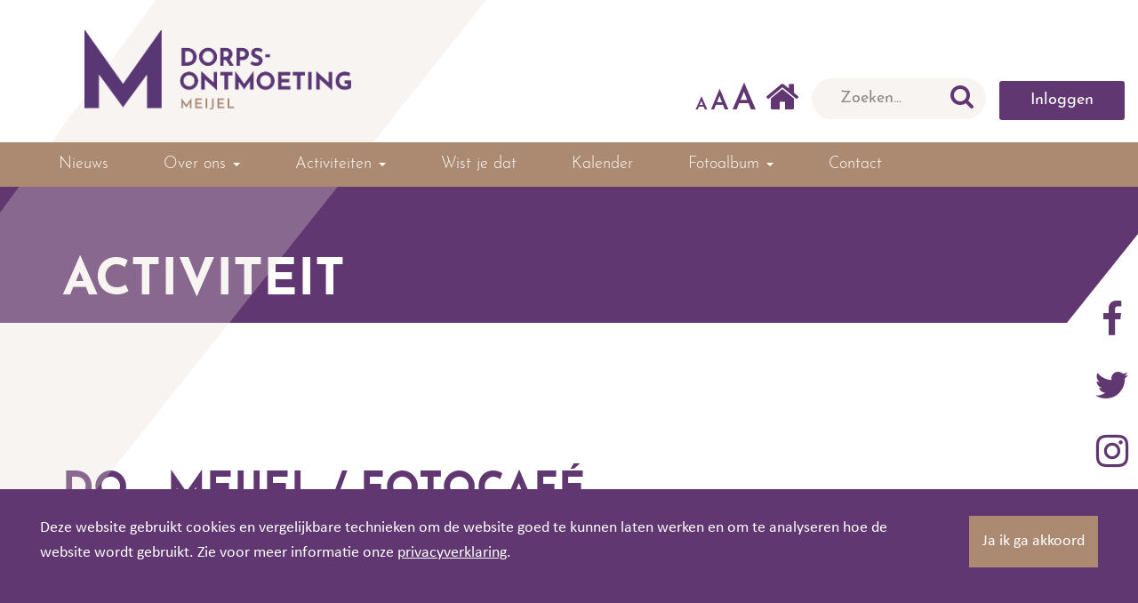

--- FILE ---
content_type: text/html; charset=UTF-8
request_url: https://meijel.dorpsontmoeting.nl/activiteit/do-meijel-fotocafe-21
body_size: 2929
content:
<!doctype html>
<html lang="nl">
<head>
    <title>DO - Meijel / Fotocafé</title>

        <meta charset="UTF-8">
<meta http-equiv="X-UA-Compatible" content="IE=edge"/>
    <meta name="description" content="&lt;p&gt;DO - Meijel / Fotocafè in de ruimte Wérrikzulder. &lt;br&gt; &lt;br&gt;Inloop vanaf 19.00 uur. &lt;br&gt;Gezellig samen met alle deelnemers gemaakte foto&#039;s bekijken en...&lt;/p&gt;"/>
<meta name="copyright" content="2005 - 2026 Inovamedia.nl"/>
<meta name="reply-to" content="info@inovamedia.nl"/>
<meta name="author" content="Inovamedia.nl"/>
<meta name="language" content="nl"/>
<meta name="revisit-after" content="1 day"/>
<meta name="rating" content="general"/>
    <meta name="robots" content="index,follow"/>
    <meta name="robots" content="All"/>
<meta name="generator" content="InovaMedia CMeleon5"/>
<meta name="viewport" content="width=device-width, initial-scale=1">
<meta name="csrf-token" content="QK13weKuXk5W8Ap0ErcqyxFLAkBb6YatpftSmMF3">    <link rel="stylesheet" href="https://meijel.dorpsontmoeting.nl/css/application_7f7b23da47f31213c89a3b55d17ddd12.min.css"/>
        </head>
<body  >


<div class="frontend">

    <nav id="top">
    <div class="diagonal-wrapper">
        <img class="img-responsive" src="/img/custom/diagonal-bar.png" draggable="false">
    </div>
    <div class="logo">
        <a href="/">
            
                
            
                <img class="img-responsive" src="/img/custom/logo_meijel.png">
            
        </a>
    </div>
    <div class="icon-tainer hidden-xs">
        <div class="icons fontsize">
            <a href="" class="btn-fontsize btn-fontsize-20" data-action="set-fontsize" data-value="18px">A</a>
            <a href="" class="btn-fontsize btn-fontsize-30" data-action="set-fontsize" data-value="21px">A</a>
            <a href="" class="btn-fontsize btn-fontsize-40" data-action="set-fontsize" data-value="24px">A</a>
        </div>
        <div class="icons">
            <a href="/">
                <i class="fa fa-home"></i>
            </a>
        </div>

        <div>
            <form method="GET" action="https://meijel.dorpsontmoeting.nl/search" accept-charset="UTF-8">
<label for="searchbar" class="searchbar">
<input placeholder="Zoeken..." class="form-control" name="keyword" type="search">
<button type="submit"><i class="fa fa-search"></i></button>
</label>
</form>        </div>
        <a href="/beeldbank" class="btn btn-primary">Inloggen</a>
    </div>
    <div class="navigation">
        <nav class="navbar">
            <!-- Brand and toggle get grouped for better mobile display -->
            <button type="button" class="navbar-toggle collapsed" data-toggle="collapse" data-target="#bs-example-navbar-collapse-1" aria-expanded="false">
                <span class="sr-only">Toggle navigation</span>
                <span class="icon-bar"></span>
                <span class="icon-bar"></span>
                <span class="icon-bar"></span>
            </button>
            <!-- Collect the nav links, forms, and other content for toggling -->
            <div class="collapse navbar-collapse" id="bs-example-navbar-collapse-1">
                <ul class="nav navbar-nav">
                                                                        <li><a href="/nieuws">Nieuws</a></li>
                                                                                                <li class="dropdown">
                                <a href="#" class="dropdown-toggle" data-toggle="dropdown" role="button" aria-haspopup="true" aria-expanded="false">Over ons <span class="caret"></span></a>
                                <ul class="dropdown-menu">
                                                                            <li><a href="/over-ons">Over ons</a></li>
                                                                            <li><a href="/bestuur">Bestuur</a></li>
                                                                            <li><a href="/vrijwilligers-info">Vrijwilligers Info</a></li>
                                                                    </ul>
                            </li>
                                                                                                <li class="dropdown">
                                <a href="#" class="dropdown-toggle" data-toggle="dropdown" role="button" aria-haspopup="true" aria-expanded="false">Activiteiten <span class="caret"></span></a>
                                <ul class="dropdown-menu">
                                                                            <li><a href="/overzicht">Overzicht</a></li>
                                                                            <li><a href="/beweegcafe">Beweegcafé</a></li>
                                                                            <li><a href="/schuif-aan">Schuif aan</a></li>
                                                                            <li><a href="/handwerkcafe">Handwerkcafé</a></li>
                                                                            <li><a href="/eetpunt">Eetpunt</a></li>
                                                                            <li><a href="/repaircafe">Repaircafé</a></li>
                                                                            <li><a href="/engels-cafe">Engels café</a></li>
                                                                            <li><a href="/fotocafe-fotoalbum-fotocafe-t-peelflitske-meijel">Fotocafe &#039;t Peelflitske - Meijel</a></li>
                                                                            <li><a href="/nah-caf">NAH-café</a></li>
                                                                            <li><a href="/rouw-en-verlies-cafe">Rouw en verlies café</a></li>
                                                                            <li><a href="/beeldhouwcaf">Beeldhouwcafé</a></li>
                                                                    </ul>
                            </li>
                                                                                                <li><a href="/wist-je-dat">Wist je dat</a></li>
                                                                                                <li><a href="/kalender">Kalender</a></li>
                                                                                                <li class="dropdown">
                                <a href="#" class="dropdown-toggle" data-toggle="dropdown" role="button" aria-haspopup="true" aria-expanded="false">Fotoalbum <span class="caret"></span></a>
                                <ul class="dropdown-menu">
                                                                            <li><a href="/fotoalbum/fotoalbum-dorpsontmoeting-meijel">Fotoalbum Dorpsontmoeting Meijel</a></li>
                                                                            <li><a href="/fotoalbum/fotos-open-dag-dorpsontmoeting-meijel">Foto&#039;s open dag Dorpsontmoeting Meijel</a></li>
                                                                            <li><a href="/fotoalbum/fotos-vrijwilligers-bbq-2022">Foto&#039;s vrijwilligers BBQ 2022.</a></li>
                                                                            <li><a href="/fotoalbum/fotoalbum-nah-caf">Fotoalbum NAH-café</a></li>
                                                                            <li><a href="/fotoalbum/fotoalbum-beeldhouwcafe">Fotoalbum Beeldhouwcafe</a></li>
                                                                            <li><a href="/fotoalbum/fotoalbum-fotocafe-t-peelflitske-meiijel">Fotoalbum Fotocafé &#039;t Peelflitske - Meijel</a></li>
                                                                    </ul>
                            </li>
                                                                                                <li><a href="/contact">Contact</a></li>
                                                            </ul>
            </div><!-- /.navbar-collapse -->
        </nav>

    </div>
</nav><header>
        
        
            
                
                    
                        
                    
                
            
        
    
        <div class="header-title">
            <div class="container">
                <div class="row">
                    <div class="col-xs-12">
                        <h2>
                                                                                                Activiteit
                                                                                    </h2>
                    </div>
                </div>
            </div>
        </div>
    
    <div class="triangle-bottomright hidden-xs"></div>
    <div class="social-media hidden-xs">
        <div class="icons">
                            <a target="_blank" href="https://meijel.dorpsontmoeting.nl/contact">
                    <i class="fa fa-md fa-facebook"></i>
                </a>
                                        <a target="_blank" href="https://meijel.dorpsontmoeting.nl/contact">
                    <i class="fa fa-md fa-twitter"></i>
                </a>
                                        <a target="_blank" href="https://meijel.dorpsontmoeting.nl/contact">
                    <i class="fa fa-md fa-instagram"></i>
                </a>
                    </div>
    </div>
</header>
    
    <section class="employee-page depth">
        <div class="container">
            <div class="row">
                <div class="col-xs-12">
                    <div class="employee-content">
                        <p class="small-name black dfsize"></p>
                        <h1>
                            DO - Meijel / Fotocafé
                            <small class="visible-xs-block visible-sm-block visible-md-block visible-lg-block">
                                                                    11 oktober 2023
                                                            </small>
                        </h1>
                        <div class="employee-img margin-top-2">
                            <img class="img-responsive" src="" alt="">
                        </div>
                        <div class="employee-body">
                            <p>DO - Meijel / Fotocafè in de ruimte Wérrikzulder. <br> <br>Inloop vanaf 19.00 uur. <br>Gezellig samen met alle deelnemers gemaakte foto's bekijken en bespreken. <br>Tevens proberen wij nog wat bij te leren over fotografie zodat we onze hobby met nog meer interesse kunnen uitvoeren.<br></p>
                        </div>
                        <div class="employee-link margin-top-4">
                            <a class="btn-back" href="/">Terug naar home</a>
                        </div>
                    </div>
                </div>
            </div>
        </div>
    </section>

    <footer>
    <div class="logo">
        <a href="https://www.dorpsontmoeting.nl">
            <img class="img-responsive" src="/img/custom/footer_logo_purple.png">
        </a>
    </div>
    <div class="content">

        <ul class="nav navbar-nav hidden-xs">
                            <li><a href="/nieuws">Nieuws</a></li>
                            <li><a href="/over-ons">Over ons</a></li>
                            <li><a href="/activiteiten">Activiteiten</a></li>
                            <li><a href="/wist-je-dat">Wist je dat</a></li>
                            <li><a href="/kalender">Kalender</a></li>
                            <li><a href="/fotoalbum">Fotoalbum</a></li>
                            <li><a href="/contact">Contact</a></li>
                        <li>
                
                <a href="/privacybeleid">Privacyverklaring</a>
                
            </li>
            
            
            
            
            
            <div class="social visible-lg">
                <div class="icons">
                                            <a target="_blank" href="https://meijel.dorpsontmoeting.nl/contact">
                            <i class="fa fa-md fa-facebook fa-2x"></i>
                        </a>
                                                                <a target="_blank" href="https://meijel.dorpsontmoeting.nl/contact">
                            <i class="fa fa-md fa-twitter fa-2x"></i>
                        </a>
                                                                <a target="_blank" href="https://meijel.dorpsontmoeting.nl/contact">
                            <i class="fa fa-md fa-instagram fa-2x"></i>
                        </a>
                                    </div>
            </div>
        </ul>
        <div class="logo visible-sm visible-xs">
            <img src="/img/custom/footer_logo.png" alt="logo">
        </div>
        <div class="social hidden-lg">
            <div class="icons">
                                    <a target="_blank" href="https://meijel.dorpsontmoeting.nl/contact">
                        <i class="fa fa-md fa-facebook fa-2x"></i>
                    </a>
                                                    <a target="_blank" href="https://meijel.dorpsontmoeting.nl/contact">
                        <i class="fa fa-md fa-twitter fa-2x"></i>
                    </a>
                                                    <a target="_blank" href="https://meijel.dorpsontmoeting.nl/contact">
                        <i class="fa fa-md fa-instagram fa-2x"></i>
                    </a>
                            </div>
        </div>

        <a href="#top" class="arrow-circle hidden-xs">
            <img src="/img/custom/arrow-up.png">
        </a>
    </div>
</footer>
            <div class="cookie-banner">
            <div class="container-fluid">
                <div class="row">
                    <div class="col-sm-10">
                        Deze website gebruikt cookies en vergelijkbare technieken om de website goed te kunnen laten werken en om te analyseren hoe de website wordt gebruikt. Zie voor meer informatie onze <a href="/privacybeleid">privacyverklaring</a>.
                    </div>
                    <div class="col-sm-2">
                        <div class="text-right">
                            <a class="button" href="/cookie/accept?previous=https%3A%2F%2Fmeijel.dorpsontmoeting.nl%2Factiviteit%2Fdo-meijel-fotocafe-21">Ja ik ga akkoord</a>
                        </div>
                    </div>
                </div>
            </div>
        </div>
    
</div>

<!-- The Bootstrap Image Gallery lightbox, should be a child element of the document body -->
<div id="blueimp-gallery" class="blueimp-gallery blueimp-gallery-controls">
    <!-- The container for the modal slides -->
    <div class="slides"></div>
    <!-- Controls for the borderless lightbox -->
    <h3 class="title"></h3>
    <a class="prev">‹</a>
    <a class="next">›</a>
    <a class="close">×</a>
    <a class="play-pause"></a>
    <ol class="indicator"></ol>
    <!-- The modal dialog, which will be used to wrap the lightbox content -->
    <div class="modal fade">
        <div class="modal-dialog">
            <div class="modal-content">
                <div class="modal-header">
                    <button type="button" class="close" aria-hidden="true">&times;</button>
                    <h4 class="modal-title"></h4>
                </div>
                <div class="modal-body next"></div>
                <div class="modal-footer">
                    <button type="button" class="btn btn-default pull-left prev">
                        <i class="glyphicon glyphicon-chevron-left"></i>
                        Previous
                    </button>
                    <button type="button" class="btn btn-primary next">
                        Next
                        <i class="glyphicon glyphicon-chevron-right"></i>
                    </button>
                </div>
            </div>
        </div>
    </div>
</div><script src="https://meijel.dorpsontmoeting.nl/js/application_7f7b23da47f31213c89a3b55d17ddd12.min.js"></script>
    

<!--[if lt IE 9]>
<!--<script src="/js/ie8.min.js"></script>--><![endif]-->

</body>
</html>
